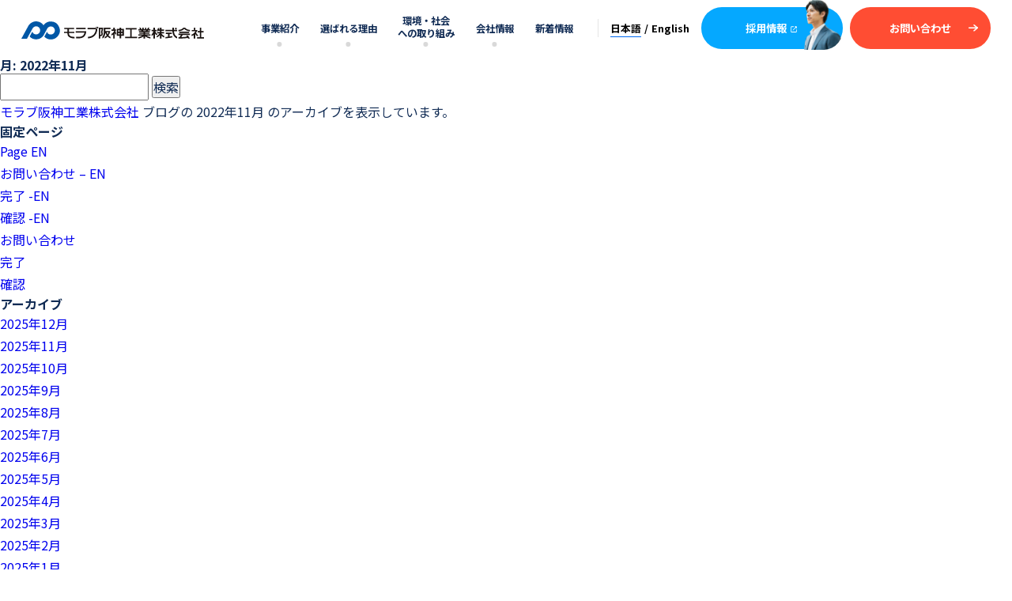

--- FILE ---
content_type: text/html; charset=UTF-8
request_url: https://morabu.com/information/date/2022/11/
body_size: 17702
content:
<!DOCTYPE html>
<html lang="ja"
	prefix="og: https://ogp.me/ns#"  prefix="og: http://ogp.me/ns#">

<head>
  <!-- Google Tag Manager -->
  <script>(function(w,d,s,l,i){w[l]=w[l]||[];w[l].push({'gtm.start':
  new Date().getTime(),event:'gtm.js'});var f=d.getElementsByTagName(s)[0],
  j=d.createElement(s),dl=l!='dataLayer'?'&l='+l:'';j.async=true;j.src=
  'https://www.googletagmanager.com/gtm.js?id='+i+dl;f.parentNode.insertBefore(j,f);
  })(window,document,'script','dataLayer','GTM-KDRL4MJ');</script>
  <!-- End Google Tag Manager -->
	<meta charset="UTF-8">
	<meta name="viewport" content="width=device-width">
	<meta http-equiv="X-UA-Compatible" content="ie=edge">
	<meta name="format-detection" content="telephone=no">
		<meta name="keywords" content="モラブ,モラブ阪神工業,お問合せ,人材派遣,システム受託,人材紹介,教育システム,研修プログラム">
	<meta property="og:image" content="https://morabu.com/wp/wp-content/themes/morabu/assets/img/ogp.jpg">
	<title>11月, 2022 | モラブ阪神工業株式会社</title>

		<!-- All in One SEO 4.1.5.3 -->
		<meta name="robots" content="noindex, max-snippet:-1, max-image-preview:large, max-video-preview:-1" />
		<link rel="canonical" href="https://morabu.com/information/date/2022/11/" />
		<script type="application/ld+json" class="aioseo-schema">
			{"@context":"https:\/\/schema.org","@graph":[{"@type":"WebSite","@id":"https:\/\/morabu.com\/#website","url":"https:\/\/morabu.com\/","name":"\u30e2\u30e9\u30d6\u962a\u795e\u5de5\u696d\u682a\u5f0f\u4f1a\u793e","inLanguage":"ja","publisher":{"@id":"https:\/\/morabu.com\/#organization"}},{"@type":"Organization","@id":"https:\/\/morabu.com\/#organization","name":"\u30e2\u30e9\u30d6\u962a\u795e\u5de5\u696d\u682a\u5f0f\u4f1a\u793e","url":"https:\/\/morabu.com\/"},{"@type":"BreadcrumbList","@id":"https:\/\/morabu.com\/information\/date\/2022\/11\/#breadcrumblist","itemListElement":[{"@type":"ListItem","@id":"https:\/\/morabu.com\/#listItem","position":1,"item":{"@type":"WebPage","@id":"https:\/\/morabu.com\/","name":"\u30db\u30fc\u30e0","description":"\u95a2\u897f\uff08\u5927\u962a\u30fb\u795e\u6238\u30fb\u4eac\u90fd)\u306b\u3042\u308b\u5f0a\u793e\u306f\u30b7\u30b9\u30c6\u30e0\u958b\u767a\u30fb\u6a5f\u68b0\u8a2d\u8a08\u30fb\u30b7\u30b9\u30c6\u30e0\u30a8\u30f3\u30b8\u30cb\u30a2\u306a\u3069\u306e\u6d3e\u9063\u696d\u52d9\u30fb\u4eba\u6750\u7d39\u4ecb\u30fb\u53d7\u8a17\u3092\u884c\u3063\u3066\u3044\u307e\u3059\u3002\u4e0a\u5834\u4f01\u696d\u3084\u6210\u9577\u4f01\u696d\u306e\u6280\u8853\u73fe\u5834\u3067\u65e5\u672c\u4eba\u3060\u3051\u3067\u306a\u304f\u5916\u56fd\u4eba\u3082\u542b\u3081\u3001\u697d\u3057\u304f\u4ed5\u4e8b\u3092\u3057\u3066\u3044\u305f\u3060\u3044\u3066\u3044\u307e\u3059\u3002\u5145\u5b9f\u3057\u305f\u8cc7\u683c\u652f\u63f4\u3084\u7814\u4fee\u3082\u3042\u308a\u3001\u30ec\u30d9\u30eb\u30a2\u30c3\u30d7\u3084\u30ad\u30e3\u30ea\u30a2\u30d7\u30e9\u30f3\u306e\u30b5\u30dd\u30fc\u30c8\u3092\u53d7\u3051\u308b\u3053\u3068\u304c\u3067\u304d\u307e\u3059\u3002","url":"https:\/\/morabu.com\/"},"nextItem":"https:\/\/morabu.com\/information\/date\/2022\/#listItem"},{"@type":"ListItem","@id":"https:\/\/morabu.com\/information\/date\/2022\/#listItem","position":2,"item":{"@type":"WebPage","@id":"https:\/\/morabu.com\/information\/date\/2022\/","name":"2022","url":"https:\/\/morabu.com\/information\/date\/2022\/"},"nextItem":"https:\/\/morabu.com\/information\/date\/2022\/11\/#listItem","previousItem":"https:\/\/morabu.com\/#listItem"},{"@type":"ListItem","@id":"https:\/\/morabu.com\/information\/date\/2022\/11\/#listItem","position":3,"item":{"@type":"WebPage","@id":"https:\/\/morabu.com\/information\/date\/2022\/11\/","name":"11\u6708, 2022","url":"https:\/\/morabu.com\/information\/date\/2022\/11\/"},"previousItem":"https:\/\/morabu.com\/information\/date\/2022\/#listItem"}]},{"@type":"CollectionPage","@id":"https:\/\/morabu.com\/information\/date\/2022\/11\/#collectionpage","url":"https:\/\/morabu.com\/information\/date\/2022\/11\/","name":"11\u6708, 2022 | \u30e2\u30e9\u30d6\u962a\u795e\u5de5\u696d\u682a\u5f0f\u4f1a\u793e","inLanguage":"ja","isPartOf":{"@id":"https:\/\/morabu.com\/#website"},"breadcrumb":{"@id":"https:\/\/morabu.com\/information\/date\/2022\/11\/#breadcrumblist"}}]}
		</script>
		<!-- All in One SEO -->

<link rel='dns-prefetch' href='//s.w.org' />
		<script type="text/javascript">
			window._wpemojiSettings = {"baseUrl":"https:\/\/s.w.org\/images\/core\/emoji\/13.0.1\/72x72\/","ext":".png","svgUrl":"https:\/\/s.w.org\/images\/core\/emoji\/13.0.1\/svg\/","svgExt":".svg","source":{"concatemoji":"https:\/\/morabu.com\/wp\/wp-includes\/js\/wp-emoji-release.min.js?ver=5.7.14"}};
			!function(e,a,t){var n,r,o,i=a.createElement("canvas"),p=i.getContext&&i.getContext("2d");function s(e,t){var a=String.fromCharCode;p.clearRect(0,0,i.width,i.height),p.fillText(a.apply(this,e),0,0);e=i.toDataURL();return p.clearRect(0,0,i.width,i.height),p.fillText(a.apply(this,t),0,0),e===i.toDataURL()}function c(e){var t=a.createElement("script");t.src=e,t.defer=t.type="text/javascript",a.getElementsByTagName("head")[0].appendChild(t)}for(o=Array("flag","emoji"),t.supports={everything:!0,everythingExceptFlag:!0},r=0;r<o.length;r++)t.supports[o[r]]=function(e){if(!p||!p.fillText)return!1;switch(p.textBaseline="top",p.font="600 32px Arial",e){case"flag":return s([127987,65039,8205,9895,65039],[127987,65039,8203,9895,65039])?!1:!s([55356,56826,55356,56819],[55356,56826,8203,55356,56819])&&!s([55356,57332,56128,56423,56128,56418,56128,56421,56128,56430,56128,56423,56128,56447],[55356,57332,8203,56128,56423,8203,56128,56418,8203,56128,56421,8203,56128,56430,8203,56128,56423,8203,56128,56447]);case"emoji":return!s([55357,56424,8205,55356,57212],[55357,56424,8203,55356,57212])}return!1}(o[r]),t.supports.everything=t.supports.everything&&t.supports[o[r]],"flag"!==o[r]&&(t.supports.everythingExceptFlag=t.supports.everythingExceptFlag&&t.supports[o[r]]);t.supports.everythingExceptFlag=t.supports.everythingExceptFlag&&!t.supports.flag,t.DOMReady=!1,t.readyCallback=function(){t.DOMReady=!0},t.supports.everything||(n=function(){t.readyCallback()},a.addEventListener?(a.addEventListener("DOMContentLoaded",n,!1),e.addEventListener("load",n,!1)):(e.attachEvent("onload",n),a.attachEvent("onreadystatechange",function(){"complete"===a.readyState&&t.readyCallback()})),(n=t.source||{}).concatemoji?c(n.concatemoji):n.wpemoji&&n.twemoji&&(c(n.twemoji),c(n.wpemoji)))}(window,document,window._wpemojiSettings);
		</script>
		<style type="text/css">
img.wp-smiley,
img.emoji {
	display: inline !important;
	border: none !important;
	box-shadow: none !important;
	height: 1em !important;
	width: 1em !important;
	margin: 0 .07em !important;
	vertical-align: -0.1em !important;
	background: none !important;
	padding: 0 !important;
}
</style>
	<link rel='stylesheet' id='wp-block-library-css'  href='https://morabu.com/wp/wp-includes/css/dist/block-library/style.min.css?ver=5.7.14' type='text/css' media='all' />
<link rel='stylesheet' id='wp-pagenavi-css'  href='https://morabu.com/wp/wp-content/plugins/wp-pagenavi/pagenavi-css.css?ver=2.70' type='text/css' media='all' />
<link rel='stylesheet' id='morabu-style-css'  href='https://morabu.com/wp/wp-content/themes/morabu/assets/css/style.css?ver=2.0.1' type='text/css' media='all' />
<link rel='stylesheet' id='addtoany-css'  href='https://morabu.com/wp/wp-content/plugins/add-to-any/addtoany.min.css?ver=1.15' type='text/css' media='all' />
<script type='text/javascript' src='https://morabu.com/wp/wp-includes/js/jquery/jquery.min.js?ver=3.5.1' id='jquery-core-js'></script>
<script type='text/javascript' src='https://morabu.com/wp/wp-includes/js/jquery/jquery-migrate.min.js?ver=3.3.2' id='jquery-migrate-js'></script>
<script type='text/javascript' src='https://morabu.com/wp/wp-content/plugins/add-to-any/addtoany.min.js?ver=1.1' id='addtoany-js'></script>
<link rel="https://api.w.org/" href="https://morabu.com/wp-json/" /><link rel="EditURI" type="application/rsd+xml" title="RSD" href="https://morabu.com/wp/xmlrpc.php?rsd" />
<link rel="wlwmanifest" type="application/wlwmanifest+xml" href="https://morabu.com/wp/wp-includes/wlwmanifest.xml" /> 
<meta name="generator" content="WordPress 5.7.14" />

<script data-cfasync="false">
window.a2a_config=window.a2a_config||{};a2a_config.callbacks=[];a2a_config.overlays=[];a2a_config.templates={};a2a_localize = {
	Share: "共有",
	Save: "ブックマーク",
	Subscribe: "購読",
	Email: "メール",
	Bookmark: "ブックマーク",
	ShowAll: "すべて表示する",
	ShowLess: "小さく表示する",
	FindServices: "サービスを探す",
	FindAnyServiceToAddTo: "追加するサービスを今すぐ探す",
	PoweredBy: "Powered by",
	ShareViaEmail: "メールでシェアする",
	SubscribeViaEmail: "メールで購読する",
	BookmarkInYourBrowser: "ブラウザにブックマーク",
	BookmarkInstructions: "このページをブックマークするには、 Ctrl+D または \u2318+D を押下。",
	AddToYourFavorites: "お気に入りに追加",
	SendFromWebOrProgram: "任意のメールアドレスまたはメールプログラムから送信",
	EmailProgram: "メールプログラム",
	More: "詳細&#8230;",
	ThanksForSharing: "共有ありがとうございます !",
	ThanksForFollowing: "フォローありがとうございます !"
};

(function(d,s,a,b){a=d.createElement(s);b=d.getElementsByTagName(s)[0];a.async=1;a.src="https://static.addtoany.com/menu/page.js";b.parentNode.insertBefore(a,b);})(document,"script");
</script>
</head>
<body class="archive date">
	<!-- Google Tag Manager (noscript) -->
	<noscript><iframe src="https://www.googletagmanager.com/ns.html?id=GTM-KDRL4MJ"
	height="0" width="0" style="display:none;visibility:hidden"></iframe></noscript>
	<!-- End Google Tag Manager (noscript) -->
	<div id="pagetop" class="l-page ">
		<div id="js-header"></div>
		<main class="l-page__content l-content">

	<main id="primary" class="site-main">

		
			<header class="page-header">
				<h1 class="page-title">月: <span>2022年11月</span></h1>			</header><!-- .page-header -->

			
	</main><!-- #main -->

	<div id="sidebar" role="complementary">
		<ul>
						<li>
				<form role="search" method="get" id="searchform" class="searchform" action="https://morabu.com/">
				<div>
					<label class="screen-reader-text" for="s">検索:</label>
					<input type="text" value="" name="s" id="s" />
					<input type="submit" id="searchsubmit" value="検索" />
				</div>
			</form>			</li>

			<!-- Author information is disabled per default. Uncomment and fill in your details if you want to use it.
			<li><h2>投稿者</h2>
			<p>A little something about you, the author. Nothing lengthy, just an overview.</p>
			</li>
			-->

							<li>

									<p>
				<a href="https://morabu.com/">モラブ阪神工業株式会社</a> ブログの 2022年11月 のアーカイブを表示しています。				</p>

			
			</li>
					</ul>
		<ul role="navigation">
				<li class="pagenav"><h2>固定ページ</h2><ul><li class="page_item page-item-3779 page_item_has_children"><a href="https://morabu.com/en/">Page EN</a>
<ul class='children'>
	<li class="page_item page-item-3783 page_item_has_children"><a href="https://morabu.com/en/contact/">お問い合わせ &#8211; EN</a>
	<ul class='children'>
		<li class="page_item page-item-3792"><a href="https://morabu.com/en/contact/complete/">完了 -EN</a></li>
		<li class="page_item page-item-3788"><a href="https://morabu.com/en/contact/confirm/">確認 -EN</a></li>
	</ul>
</li>
</ul>
</li>
<li class="page_item page-item-135 page_item_has_children"><a href="https://morabu.com/contact/">お問い合わせ</a>
<ul class='children'>
	<li class="page_item page-item-3415"><a href="https://morabu.com/contact/complete/">完了</a></li>
	<li class="page_item page-item-3417"><a href="https://morabu.com/contact/confirm/">確認</a></li>
</ul>
</li>
</ul></li>
			<li><h2>アーカイブ</h2>
				<ul>
					<li><a href='https://morabu.com/information/date/2025/12/'>2025年12月</a></li>
	<li><a href='https://morabu.com/information/date/2025/11/'>2025年11月</a></li>
	<li><a href='https://morabu.com/information/date/2025/10/'>2025年10月</a></li>
	<li><a href='https://morabu.com/information/date/2025/09/'>2025年9月</a></li>
	<li><a href='https://morabu.com/information/date/2025/08/'>2025年8月</a></li>
	<li><a href='https://morabu.com/information/date/2025/07/'>2025年7月</a></li>
	<li><a href='https://morabu.com/information/date/2025/06/'>2025年6月</a></li>
	<li><a href='https://morabu.com/information/date/2025/05/'>2025年5月</a></li>
	<li><a href='https://morabu.com/information/date/2025/04/'>2025年4月</a></li>
	<li><a href='https://morabu.com/information/date/2025/03/'>2025年3月</a></li>
	<li><a href='https://morabu.com/information/date/2025/02/'>2025年2月</a></li>
	<li><a href='https://morabu.com/information/date/2025/01/'>2025年1月</a></li>
	<li><a href='https://morabu.com/information/date/2024/12/'>2024年12月</a></li>
	<li><a href='https://morabu.com/information/date/2024/11/'>2024年11月</a></li>
	<li><a href='https://morabu.com/information/date/2024/10/'>2024年10月</a></li>
	<li><a href='https://morabu.com/information/date/2024/09/'>2024年9月</a></li>
	<li><a href='https://morabu.com/information/date/2024/08/'>2024年8月</a></li>
	<li><a href='https://morabu.com/information/date/2024/07/'>2024年7月</a></li>
	<li><a href='https://morabu.com/information/date/2024/04/'>2024年4月</a></li>
	<li><a href='https://morabu.com/information/date/2023/11/'>2023年11月</a></li>
	<li><a href='https://morabu.com/information/date/2023/05/'>2023年5月</a></li>
	<li><a href='https://morabu.com/information/date/2023/04/'>2023年4月</a></li>
	<li><a href='https://morabu.com/information/date/2023/01/'>2023年1月</a></li>
	<li><a href='https://morabu.com/information/date/2022/11/' aria-current="page">2022年11月</a></li>
	<li><a href='https://morabu.com/information/date/2022/10/'>2022年10月</a></li>
	<li><a href='https://morabu.com/information/date/2022/09/'>2022年9月</a></li>
	<li><a href='https://morabu.com/information/date/2022/07/'>2022年7月</a></li>
	<li><a href='https://morabu.com/information/date/2022/04/'>2022年4月</a></li>
	<li><a href='https://morabu.com/information/date/2022/03/'>2022年3月</a></li>
	<li><a href='https://morabu.com/information/date/2022/01/'>2022年1月</a></li>
	<li><a href='https://morabu.com/information/date/2021/12/'>2021年12月</a></li>
	<li><a href='https://morabu.com/information/date/2021/11/'>2021年11月</a></li>
	<li><a href='https://morabu.com/information/date/2021/10/'>2021年10月</a></li>
	<li><a href='https://morabu.com/information/date/2021/07/'>2021年7月</a></li>
	<li><a href='https://morabu.com/information/date/2021/04/'>2021年4月</a></li>
	<li><a href='https://morabu.com/information/date/2021/01/'>2021年1月</a></li>
	<li><a href='https://morabu.com/information/date/2020/12/'>2020年12月</a></li>
	<li><a href='https://morabu.com/information/date/2020/11/'>2020年11月</a></li>
	<li><a href='https://morabu.com/information/date/2020/07/'>2020年7月</a></li>
	<li><a href='https://morabu.com/information/date/2020/04/'>2020年4月</a></li>
	<li><a href='https://morabu.com/information/date/2020/01/'>2020年1月</a></li>
	<li><a href='https://morabu.com/information/date/2018/12/'>2018年12月</a></li>
	<li><a href='https://morabu.com/information/date/2018/08/'>2018年8月</a></li>
	<li><a href='https://morabu.com/information/date/2018/07/'>2018年7月</a></li>
	<li><a href='https://morabu.com/information/date/2018/06/'>2018年6月</a></li>
	<li><a href='https://morabu.com/information/date/2018/04/'>2018年4月</a></li>
	<li><a href='https://morabu.com/information/date/2018/03/'>2018年3月</a></li>
	<li><a href='https://morabu.com/information/date/2018/02/'>2018年2月</a></li>
	<li><a href='https://morabu.com/information/date/2018/01/'>2018年1月</a></li>
	<li><a href='https://morabu.com/information/date/2017/12/'>2017年12月</a></li>
	<li><a href='https://morabu.com/information/date/2017/08/'>2017年8月</a></li>
	<li><a href='https://morabu.com/information/date/2017/07/'>2017年7月</a></li>
	<li><a href='https://morabu.com/information/date/2017/06/'>2017年6月</a></li>
	<li><a href='https://morabu.com/information/date/2017/02/'>2017年2月</a></li>
				</ul>
			</li>

				<li class="categories"><h2>カテゴリー</h2><ul>	<li class="cat-item cat-item-1"><a href="https://morabu.com/information/category/news/">お知らせ</a> (65)
</li>
	<li class="cat-item cat-item-179"><a href="https://morabu.com/information/category/others/">その他</a> (12)
</li>
	<li class="cat-item cat-item-180"><a href="https://morabu.com/information/category/recruit/">採用情報</a> (49)
</li>
</ul></li>		</ul>
		<ul>
				
					</ul>
	</div>

	</main>

	<div id="js-footer"></div>

</div>
<script>
    var ASSETS_URL = 'https://morabu.com/wp/wp-content/themes/morabu/assets';
</script>
<script type='text/javascript' src='https://morabu.com/wp/wp-content/themes/morabu/assets/js/vendor/jquery-3.6.0.min.js?ver=2.0.1' id='morabu-jquery-js'></script>
<script type='text/javascript' src='https://morabu.com/wp/wp-content/themes/morabu/assets/js/bundle.js?ver=2.0.1' id='morabu-bundle-js'></script>
<script type='text/javascript' src='https://morabu.com/wp/wp-includes/js/wp-embed.min.js?ver=5.7.14' id='wp-embed-js'></script>
</body>

</html>


--- FILE ---
content_type: text/html
request_url: https://morabu.com/wp/wp-content/themes/morabu/assets/include/header.html
body_size: 8772
content:
<header class="l-page__header l-header">
	<div class="l-header__inner">
		<div class="l-header__logo"><a href="/"><img src="/common/img/logo.svg" alt="モラブ阪神工業株式会社"></a></div>
		<div class="l-header__nav l-nav js-gnav-wrapper" role="navigation" aria-expanded="false">
			<button class="l-nav__btn js-gnav-toggle">
				<svg viewBox="0 0 50 33">
					<title>MENU</title>
					<rect class="l-nav__line is-line-1" width="50" height="3" />
					<rect class="l-nav__line is-line-2" y="15" width="50" height="3" />
					<rect class="l-nav__line is-line-3" y="15" width="50" height="3" />
					<rect class="l-nav__line is-line-4" y="30" width="50" height="3" />
				</svg>
			</button>
			<div class="l-header__nav l-nav js-gnav-wrapper" role="navigation" aria-expanded="false">
				<button class="l-nav__btn js-gnav-toggle">
					<svg viewBox="0 0 50 33">
						<title>MENU</title>
						<rect class="l-nav__line is-line-1" width="50" height="3" />
						<rect class="l-nav__line is-line-2" y="15" width="50" height="3" />
						<rect class="l-nav__line is-line-3" y="15" width="50" height="3" />
						<rect class="l-nav__line is-line-4" y="30" width="50" height="3" />
					</svg>
				</button>
				<nav class="l-nav__body js-gnav-target" aria-hidden="true">
					<div class="l-nav__wbtn">
						<a href="https://recruit.morabu.com/" target="_blank" class="c-btn c-btn--recruit">採用情報<i
								class="c-icon c-icon--blankw"></i></a>
						<a href="/contact/" class="c-btn c-btn--b">お問い合わせ<i class="c-icon c-icon--arrw"></i></a>
					</div>
					<div class="l-nav__block">
						<ul class="l-nav__list">
							<li class="l-nav__item js-haschild">
								<span class="l-nav__link is-c">事業紹介<i class="c-icon c-icon--toggle u-hidden-gtTAB"></i></span>
								<dl class="l-nav__child c-container-w2 js-child">
									<dt class="l-nav__cttl">事業紹介</dt>
									<dd class="l-nav__cbody">
										<ul class="l-nav__crow">
											<li class="l-nav__citem">
												<a href="/dispatch/">
													<div class="l-nav__cthumb">
														<img src="/common/img/nav/b_1.jpg" alt="人材派遣">
														<i class="c-icon c-icon--arrleaf2"></i>
													</div>
													<p class="l-nav__clabel">人材派遣</p>
												</a>
											</li>
											<li class="l-nav__citem">
												<a href="/develop/">
													<div class="l-nav__cthumb">
														<img src="/common/img/nav/b_2.jpg" alt="システム受託開発">
														<i class="c-icon c-icon--arrleaf2"></i>
													</div>
													<p class="l-nav__clabel">システム受託開発</p>
												</a>
											</li>
											<li class="l-nav__citem">
												<a href="/introduction/">
													<div class="l-nav__cthumb">
														<img src="/common/img/nav/b_3.jpg" alt="人材紹介">
														<i class="c-icon c-icon--arrleaf2"></i>
													</div>
													<p class="l-nav__clabel">人材紹介</p>
												</a>
											</li>
										</ul>
									</dd>
								</dl>
							</li>
							<li class="l-nav__item js-haschild">
								<span class="l-nav__link is-c">選ばれる理由<i class="c-icon c-icon--toggle u-hidden-gtTAB"></i></span>
								<dl class="l-nav__child c-container-w2 js-child">
									<dt class="l-nav__cttl">選ばれる理由</dt>
									<dd class="l-nav__cbody">
										<ul class="l-nav__crow">
											<li class="l-nav__citem">
												<a href="/solution/">
													<div class="l-nav__cthumb">
														<img src="/common/img/nav/r_1.png" alt="課題解決力と信頼感の高さ">
														<i class="c-icon c-icon--arrleaf2"></i>
													</div>
													<p class="l-nav__clabel">課題解決力と信頼感の高さ</p>
												</a>
											</li>
											<li class="l-nav__citem">
												<a href="/training/">
													<div class="l-nav__cthumb">
														<img src="/common/img/nav/r_2.png" alt="教育プログラムとサポート体制">
														<i class="c-icon c-icon--arrleaf2"></i>
													</div>
													<p class="l-nav__clabel">教育プログラムとサポート体制</p>
												</a>
											</li>
											<li class="l-nav__citem">
												<a href="/connection/">
													<div class="l-nav__cthumb">
														<img src="/common/img/nav/r_3.png" alt="社員同士のつながり">
														<i class="c-icon c-icon--arrleaf2"></i>
													</div>
													<p class="l-nav__clabel">社員同士のつながり</p>
												</a>
											</li>
										</ul>
									</dd>
								</dl>
							</li>
							<li class="l-nav__item js-haschild">
								<span class="l-nav__link is-row2 is-c">環境・社会<br class="u-hidden-ltSP">への取り組み<i
										class="c-icon c-icon--toggle u-hidden-gtTAB"></i></span>
								<dl class="l-nav__child c-container-w2 js-child">
									<dt class="l-nav__cttl">環境・社会への取り組み</dt>
									<dd class="l-nav__cbody">
										<ul class="l-nav__crow">
											<li class="l-nav__citem">
												<a href="/support/foreigner/">
													<div class="l-nav__cthumb">
														<img src="/common/img/nav/c_1.jpg" alt="外国人技術者への取り組み">
														<i class="c-icon c-icon--arrleaf2"></i>
													</div>
													<p class="l-nav__clabel">外国人技術者への取り組み</p>
												</a>
											</li>
											<li class="l-nav__citem">
												<a href="/support/handicapped/">
													<div class="l-nav__cthumb">
														<img src="/common/img/nav/c_2.jpg" alt="多様性実現への取り組み">
														<i class="c-icon c-icon--arrleaf2"></i>
													</div>
													<p class="l-nav__clabel">多様性実現への取り組み</p>
												</a>
											</li>
											<li class="l-nav__citem">
												<a href="/support/environment/">
													<div class="l-nav__cthumb">
														<img src="/common/img/nav/c_3.jpg" alt="森林環境の取り組み">
														<i class="c-icon c-icon--arrleaf2"></i>
													</div>
													<p class="l-nav__clabel">環境・地域への取り組み</p>
												</a>
											</li>
										</ul>
									</dd>
								</dl>
							</li>
							<li class="l-nav__item js-haschild">
								<a href="/company/" class="l-nav__link is-c">会社情報<i
										class="c-icon c-icon--toggle u-hidden-gtTAB"></i></a>
								<dl class="l-nav__child c-container-w2 js-child">
									<dt class="l-nav__cttl">会社情報</dt>
									<dd class="l-nav__cbody">
										<p class="l-nav__crlabel"><a href="/company/">会社情報トップ<i
													class="c-icon c-icon--arrw2 u-hidden-ltSP"></i></a></p>
										<ul class="l-nav__crow">
											<li class="l-nav__citem l-nav__citem--com u-hidden-gtTAB">
												<a href="/company/">
													<p class="l-nav__clabel">会社情報トップ<i class="c-icon c-icon--arrw2 u-hidden-ltSP"></i></p>
												</a>
											</li>
											<li class="l-nav__citem l-nav__citem--com">
												<a href="/company/outline/">
													<p class="l-nav__clabel">会社概要<i class="c-icon c-icon--arrw2 u-hidden-ltSP"></i></p>
												</a>
											</li>
											<li class="l-nav__citem l-nav__citem--com">
												<a href="/company/message/">
													<p class="l-nav__clabel">代表挨拶・経営理念<i class="c-icon c-icon--arrw2 u-hidden-ltSP"></i></p>
												</a>
											</li>
											<li class="l-nav__citem l-nav__citem--com">
												<a href="/company/history/">
													<p class="l-nav__clabel">沿革<i class="c-icon c-icon--arrw2 u-hidden-ltSP"></i></p>
												</a>
											</li>
											<li class="l-nav__citem l-nav__citem--com">
												<a href="/company/access/">
													<p class="l-nav__clabel">事業所案内<i class="c-icon c-icon--arrw2 u-hidden-ltSP"></i></p>
												</a>
											</li>
										</ul>
									</dd>
								</dl>
							</li>
							<li class="l-nav__item"><a href="/information/" class="l-nav__link">新着情報</a></li>
						</ul>
						<!-- lang-switching bttn -->
						<ul class="l-header-accessory-lang u-hidden-ltSP">
							<li class="is-current">日本語</li>
							<li><a href="/en/">English</a></li>
						</ul>
						<!-- /lang-switching bttn -->
						<div class="l-header-lang-sp u-hidden-gtPC">
							<a href="/en/"><b>英語</b>(English) </a>
						</div>
					</div>
					<div class="l-nav__wclose u-hidden-gtTAB">
						<button class="l-nav__close js-gnav-toggle"><i class="c-icon c-icon--batu"></i>閉じる</button>
					</div>
				</nav>
			</div>
		</div>
	</div>
</header>


--- FILE ---
content_type: text/html
request_url: https://morabu.com/wp/wp-content/themes/morabu/assets/include/footer.html
body_size: 6258
content:

    <footer id="footer" class="l-page__footer l-footer u-TB-pad u-SP-pad">
      <div class="l-footer__inner c-container-w">
        <div class="l-footer__logo"><a href="/"><img src="/common/img/logo.svg" alt="モラブ阪神工業株式会社"></a></div>
        <div class="l-footer__row">
          <div class="l-footer__wlink">
            <dl class="l-footer__link-item js-sp-slide-unit">
              <dt class="l-footer__link-ttl js-sp-slide-switch">事業紹介<i class="c-icon c-icon--toggle u-hidden-gtTAB"></i></dt>
              <dd class="js-sp-slide-target u-hidden-ltSP">
                <ul class="l-footer__link-list">
                  <li><a href="/dispatch/"><i class="c-icon c-icon--arrsb u-hidden-ltSP"></i>人材派遣</a></li>
                  <li><a href="/develop/"><i class="c-icon c-icon--arrsb u-hidden-ltSP"></i>システム受託開発</a></li>
                  <li><a href="/introduction/"><i class="c-icon c-icon--arrsb u-hidden-ltSP"></i>人材紹介</a></li>
                </ul>
              </dd>
            </dl>
            <dl class="l-footer__link-item js-sp-slide-unit">
              <dt class="l-footer__link-ttl js-sp-slide-switch">選ばれる理由<i class="c-icon c-icon--toggle u-hidden-gtTAB"></i></dt>
              <dd class="js-sp-slide-target u-hidden-ltSP">
                <ul class="l-footer__link-list">
                  <li><a href="/solution/"><i class="c-icon c-icon--arrsb u-hidden-ltSP"></i>課題解決力と信頼感の高さ</a></li>
                  <li><a href="/training/"><i class="c-icon c-icon--arrsb u-hidden-ltSP"></i>教育プログラムとサポート体制</a></li>
                  <li><a href="/connection/"><i class="c-icon c-icon--arrsb u-hidden-ltSP"></i>社員同士のつながり</a></li>
                </ul>
              </dd>
            </dl>
            <dl class="l-footer__link-item js-sp-slide-unit">
              <dt class="l-footer__link-ttl js-sp-slide-switch">環境・社会への取り組み<i class="c-icon c-icon--toggle u-hidden-gtTAB"></i></dt>
              <dd class="js-sp-slide-target u-hidden-ltSP">
                <ul class="l-footer__link-list">
                  <li><a href="/support/foreigner/"><i class="c-icon c-icon--arrsb u-hidden-ltSP"></i>外国人技術者への取り組み</a></li>
                  <li><a href="/support/handicapped/"><i class="c-icon c-icon--arrsb u-hidden-ltSP"></i>多様性実現への取り組み</a></li>
                  <li><a href="/support/environment/"><i class="c-icon c-icon--arrsb u-hidden-ltSP"></i>環境・地域への取り組み</a></li>
                </ul>
              </dd>
            </dl>
            <dl class="l-footer__link-item js-sp-slide-unit">
              <dt class="l-footer__link-ttl js-sp-slide-switch"><a href="/company/"><i class="c-icon c-icon--toggle u-hidden-gtTAB"></i>会社情報</a></dt>
              <dd class="js-sp-slide-target u-hidden-ltSP">
                <ul class="l-footer__link-list">
                  <li class="u-hidden-gtTAB"><a href="/company/"><i class="c-icon c-icon--arrsb u-hidden-ltSP"></i>会社情報トップ</a></li>
                  <li><a href="/company/outline/"><i class="c-icon c-icon--arrsb u-hidden-ltSP"></i>会社概要</p></a></li>
                  <li><a href="/company/message/"><i class="c-icon c-icon--arrsb u-hidden-ltSP"></i>代表挨拶・経営理念</a></li>
                  <li><a href="/company/history/"><i class="c-icon c-icon--arrsb u-hidden-ltSP"></i>沿革</a></li>
                  <li><a href="/company/access/"><i class="c-icon c-icon--arrsb u-hidden-ltSP"></i>事業所案内</a></li>
                </ul>
              </dd>
            </dl>
            <div class="l-footer__link-item">
              <p class="l-footer__link-ttl"><a href="/information/">新着情報</a></p>
            </div>
          </div>
          <div class="l-footer__box">
            <a href="https://recruit.morabu.com/" target="_blank" class="c-btn c-btn--recruit">採用情報<i class="c-icon c-icon--blankw"></i></a>
            <a href="/contact/" class="c-btn c-btn--b">お問い合わせ<i class="c-icon c-icon--arrw"></i></a>
            <ul class="l-footer__sns">
              <li><a href="https://twitter.com/morabu_hanshin" target="_blank"><img src="/common/img/icon/sns_tw.svg" alt="Twitterロゴ"></a></li>
              <li><a href="https://www.facebook.com/%E3%83%A2%E3%83%A9%E3%83%96%E9%98%AA%E7%A5%9E%E5%B7%A5%E6%A5%AD%E6%A0%AA%E5%BC%8F%E4%BC%9A%E7%A4%BE-162335553847807/" target="_blank"><img src="/common/img/icon/sns_fb.svg" alt="Facebook"></a></li>
              <li><a href="https://www.youtube.com/channel/UCP2yPXEIjTiyp6if8SQzMjA/featured" target="_blank"><img src="/common/img/icon/sns_yt.svg" alt="YouTube"></a></li>
            </ul>
            <div class="l-footer__pmark u-hidden-ltSP">
              <a href="https://www.jipdec.or.jp/" target="_blank"><img src="/common/img/pmark.png" alt="プライバシーマーク"></a>
            </div>
          </div>
        </div>
        <div class="l-footer__row2">
          <div class="l-footer__wolink">
            <div class="l-footer__olink">
              <a href="/privacy.php">プライバシーポリシー</a>
              <a href="/security.php">個人情報の取り扱い</a>
              <a href="/informationprovision/">派遣法に基づく情報提供</a>
              <a href="/pdf/labor_policy.pdf" target="_blank">労働施策総合推進法に基づく情報提供</a>
            </div>
            <div class="l-footer__olink">
              <a href="/pdf/woman_activity.pdf" target="_blank">女性活躍推進法に基づく行動計画</a>
              <a href="/pdf/future_generation.pdf" target="_blank">次世代育成支援対策推進法に基づく行動計画</a>
            </div>
          </div>
          <div class="l-footer__pmark u-hidden-gtTAB">
            <a href="https://www.jipdec.or.jp/" target="_blank"><img src="/common/img/pmark.png" alt="プライバシーマーク"></a>
          </div>
          <small class="l-footer__copyright">© copyright ALL reserved MORABU</small>
        </div>
      </div>
    </footer>
    <div id="js-overlay" class="c-overlay"></div>
  </div>


--- FILE ---
content_type: image/svg+xml
request_url: https://morabu.com/common/img/icon/sns_yt.svg
body_size: 9280
content:
<svg xmlns="http://www.w3.org/2000/svg" xmlns:xlink="http://www.w3.org/1999/xlink" width="41" height="29" viewBox="0 0 41 29">
  <defs>
    <pattern id="pattern" preserveAspectRatio="none" width="100%" height="100%" viewBox="0 0 254 178">
      <image width="254" height="178" xlink:href="[data-uri]"/>
    </pattern>
  </defs>
  <rect id="yt_logo_rgb_light" width="41" height="29" fill="url(#pattern)"/>
</svg>


--- FILE ---
content_type: image/svg+xml
request_url: https://morabu.com/wp/wp-content/themes/morabu/assets/img/icon/arr_w.svg
body_size: 572
content:
<svg id="レイヤー_1" data-name="レイヤー 1" xmlns="http://www.w3.org/2000/svg" viewBox="0 0 22.95 16.95"><defs><style>.cls-1,.cls-2{fill:none;stroke:#fff;stroke-linecap:round;stroke-width:2.95px;}.cls-1{stroke-linejoin:round;}</style></defs><g id="コンポーネント_3_30" data-name="コンポーネント 3 30"><g id="arrow"><path id="arrow-2" class="cls-1" d="M1.5,9.15h20L13.34,2.36" transform="translate(-0.03 -0.89)"/></g><path id="パス_4591" data-name="パス 4591" class="cls-2" d="M13.28,16.36,21.5,9.22" transform="translate(-0.03 -0.89)"/></g></svg>

--- FILE ---
content_type: image/svg+xml
request_url: https://morabu.com/common/img/logo.svg
body_size: 8309
content:
<svg xmlns="http://www.w3.org/2000/svg" width="420" height="42" viewBox="0 0 420 42">
  <g id="logo" transform="translate(-4)">
    <g id="グループ_165" data-name="グループ 165" transform="translate(4)">
      <path id="パス_2298" data-name="パス 2298" d="M130.847,146.694a20.431,20.431,0,0,0-14.617,6.111,20.692,20.692,0,0,0-2.206,2.627,20.53,20.53,0,0,0-31.6-2.879,20.847,20.847,0,0,0-3.9,5.462h0L63.018,186.766,76,186.685l12.4-22.994.037.019a9.38,9.38,0,0,1,2.023-3.05,9.256,9.256,0,0,1,13.171,0,9.473,9.473,0,0,1,0,13.3,9.233,9.233,0,0,1-6.588,2.757,9.339,9.339,0,0,1-8.813-6.37l-6.143,11.369.339.354a20.529,20.529,0,0,0,29.233,0,20.784,20.784,0,0,0,4.661-7.2l5.889-10.921.032.019a9.414,9.414,0,0,1,2.023-3.045,9.244,9.244,0,0,1,13.17,0,9.459,9.459,0,0,1,0,13.3,9.2,9.2,0,0,1-6.583,2.754,9.337,9.337,0,0,1-8.793-6.3l-6.167,11.307c.113.12.226.236.343.351a20.528,20.528,0,0,0,29.233,0,20.913,20.913,0,0,0-14.617-35.628Z" transform="translate(-63.018 -146.436)" fill="#0057a6"/>
      <g id="グループ_164" data-name="グループ 164" transform="translate(98.068 12.647)">
        <path id="パス_2299" data-name="パス 2299" d="M390.432,180.158V168.982h5.154v-3.137h-5.154v-7.83h-3.55v7.83h-5.045v3.137h5.045v11.176h-6.119v3.132h15.6v-3.132Z" transform="translate(-74.428 -155.925)" fill="#1a1311"/>
        <path id="パス_2300" data-name="パス 2300" d="M386.511,177.185l-5.424-7.348a28.565,28.565,0,0,0,3.373-6.468l-2.5.022v-.008h-2.517v-5.413h-3.546v5.413h-4.956v2.686h8.817c-1.757,3.082-4.645,6.646-9.035,8l-.016,3.249a15.852,15.852,0,0,0,5.117-2.235v8.082h3.546v-10.41l3.288,4.456Z" transform="translate(-77.172 -155.937)" fill="#1a1311"/>
        <rect id="長方形_87" data-name="長方形 87" width="22.513" height="3.137" transform="translate(265.417 11.233)" fill="#1a1311"/>
        <path id="パス_2301" data-name="パス 2301" d="M356.728,172.073h16.813v-3.135h-26.45v3.135h5.473l-2.949,4.845c-.933-.008-1.793-.024-2.544-.049l.077,3.14c4.079.111,15.376.25,21.075-1.362l1.022,1.606,4.184-.057-4.459-7-4.212.008,1.7,2.678a71.442,71.442,0,0,1-12.678,1.028Z" transform="translate(-83.617 -152.945)" fill="#1a1311"/>
        <path id="パス_2302" data-name="パス 2302" d="M373.544,166.21v-3.148c-2.746-.141-8.57-.949-11.357-5.04h-.222c0-.008,0-.011.008-.019l-1.038.008-2.318-.022a.188.188,0,0,1,.02.046h-.23c-2.79,4.089-8.615,4.9-11.361,5.043v3.146c3.033-.131,9.5-.968,13.255-5.522C364.057,165.246,370.515,166.08,373.544,166.21Z" transform="translate(-83.624 -155.932)" fill="#1a1311"/>
        <path id="パス_2303" data-name="パス 2303" d="M339.515,174.848a66.784,66.784,0,0,1-6.6,1.232v-5.9h5.21v-3.135H324.543v3.135h4.822v6.359c-2.424.28-4.576.476-5.933.582v3.148a124.015,124.015,0,0,0,16.143-2.218Z" transform="translate(-90.064 -153.461)" fill="#1a1311"/>
        <rect id="長方形_88" data-name="長方形 88" width="3.546" height="3.752" transform="translate(255.716 2.447)" fill="#1a1311"/>
        <path id="パス_2304" data-name="パス 2304" d="M350.214,182.78l-.028-3.861c-5.945-2.795-6.931-9.727-7.068-12.818h7.04v-3.135h-7.04V158h-3.55v4.964H323.432V166.1h16.119C339.717,171.587,342.088,180.007,350.214,182.78Z" transform="translate(-90.064 -155.928)" fill="#1a1311"/>
        <path id="パス_2305" data-name="パス 2305" d="M324.888,180.753l0-3.428a17.206,17.206,0,0,1-6.317-5.742v-.4h6.208v-3.137h-6.208v-2.855h6.264v-3.135h-6.264v-4.012h-3.55v4.012h-2.06a14.474,14.474,0,0,0,.84-3.213l-3.134-.1a8.935,8.935,0,0,1-2.027,4.57l.016,3.8a7.608,7.608,0,0,0,2.468-1.922h3.9v2.855h-6.374v3.137H314.3a17.25,17.25,0,0,1-6.568,6.128l0,3.434a18.863,18.863,0,0,0,7.291-5.3v7.544h3.55V176.51A18.432,18.432,0,0,0,324.888,180.753Z" transform="translate(-94.347 -155.916)" fill="#1a1311"/>
        <path id="パス_2306" data-name="パス 2306" d="M312.082,174.316l-5.764-8.275v-.065h3.716v-3.135h-3.716v-4.8h-3.546v4.8h-4.216v3.135h4.208a18.852,18.852,0,0,1-4.143,7.585l-.029,3.94a13.2,13.2,0,0,0,4.181-4.146v9.7h3.546V171.489l2,2.879Z" transform="translate(-96.848 -155.916)" fill="#1a1311"/>
        <path id="パス_2307" data-name="パス 2307" d="M285.219,164.388h7.331l-1.616,1.566h-4.12l.012-.008Zm17.3,9.181H290.159v-1.288h10.033v-2.463H290.159v-1.4H301.08v-2.463h-5.667l1.616-1.566h5.436V161.7h-4.136c1.095-2.249,1.555-3.222,1.757-3.676l-3.445.017c-.5,1.052-1.2,2.487-1.777,3.659h-1.878v-3.621H289.88V161.7H286.94v-3.79h-3.1v3.79h-2.011l.048-.025c-.549-1.117-1.244-2.55-1.773-3.643h-3.441c.254.56.759,1.615,1.761,3.668h-3.68v2.686h6l1.616,1.566h-6.229v2.463h10.481v1.4h-9.815v2.463h9.815v1.288H274.463v2.686h9.5a26.724,26.724,0,0,1-9.39,3.687l-.036,3.169c4.814-.584,9.374-3.066,12.068-4.8V183.2h3.55v-5.043c2.65,1.745,7.359,4.388,12.342,4.991l-.036-3.169a26.8,26.8,0,0,1-9.443-3.719h9.5Z" transform="translate(-103.419 -155.953)" fill="#1a1311"/>
        <path id="パス_2308" data-name="パス 2308" d="M265.808,178.967V161.779h11.034v-3.132H251.834v3.132h10.424v17.187H250.5V182.1H278.34v-3.137Z" transform="translate(-109.953 -155.752)" fill="#1a1311"/>
        <path id="パス_2309" data-name="パス 2309" d="M248.589,166.984h-3.122v-3.042h3.122Zm-3.122,6.606v-3.472h3.122v3.472Zm-6.47,0v-3.472h2.92v3.472Zm2.92-9.648v3.042H239v-3.042Zm3.551-3.132v-2.764h-3.551v2.764H235.45v12.78h-.016v3.135h.016v.017H239v-.017h2.92v6.1h3.551v-6.1h6.672V160.81Z" transform="translate(-114.063 -155.916)" fill="#1a1311"/>
        <path id="パス_2310" data-name="パス 2310" d="M236.875,170.045c-.884-1.031-1.684-1.944-2.193-2.52a25.229,25.229,0,0,0,2.02-5.261l-3.223-.027v-4.192h-3.546v4.235h-3.881v3.137h6.171a18.768,18.768,0,0,1-2.331,3.695h-.016v.024a14.231,14.231,0,0,1-3.781,3.29l-.04,3.545a16.336,16.336,0,0,0,3.821-2.373v9.453h3.55V170.82c1.1,1.269,2.435,2.83,3.469,4.119Z" transform="translate(-116.622 -155.916)" fill="#1a1311"/>
        <path id="パス_2311" data-name="パス 2311" d="M219.305,168.676h4.487a20.754,20.754,0,0,1-2.217,4.79A21.282,21.282,0,0,1,219.305,168.676Zm-2.864-7.528h11.7v-3.137h-11.7V158h-3.55v7.517c.125,3.132-.356,10.578-3.445,13.387l-.024,4.176c5.057-1.952,6.495-8.983,6.89-13.583a24.54,24.54,0,0,0,3.255,6.56,16.344,16.344,0,0,1-4.6,3.442l-.012,3.447a19.391,19.391,0,0,0,6.592-4.491,18.832,18.832,0,0,0,6.446,4.428l.137-3.385a16.008,16.008,0,0,1-4.584-3.477,25.947,25.947,0,0,0,4.132-10.428h-1.632v-.057h-9.6c0-.052,0-.093,0-.122Z" transform="translate(-121.157 -155.928)" fill="#1a1311"/>
        <path id="パス_2312" data-name="パス 2312" d="M208.648,173.818a2.8,2.8,0,0,1-2.188.656V161.152h3.211a46.044,46.044,0,0,1-1.394,6.5l-.157.505.181.5C209.2,171.129,209.323,173.013,208.648,173.818Zm4.391-15.831h-3.106v.027h-5.994v.008h-1.026v25.152h3.546v-5.562A5.63,5.63,0,0,0,211,175.86c1.426-1.68,1.551-4.3.388-7.775A43.475,43.475,0,0,0,213.039,157.987Z" transform="translate(-122.932 -155.932)" fill="#1a1311"/>
        <rect id="長方形_89" data-name="長方形 89" width="2.217" height="3.586" transform="translate(76.597 0.019)" fill="#1a1311"/>
        <rect id="長方形_90" data-name="長方形 90" width="2.221" height="3.583" transform="translate(73.62)" fill="#1a1311"/>
        <path id="パス_2313" data-name="パス 2313" d="M201.5,160.249v-2h-18.91v3.134h19c-.109,2.561-.812,7.885-4.523,12.011-3.041,3.38-7.513,5.328-13.308,5.8l.069,3.588c6.845-.514,12.185-2.871,15.9-7.014,4.524-5.056,5.323-11.355,5.424-14.387h.008v-.2c.008-.375.008-.688,0-.94Z" transform="translate(-128.476 -155.861)" fill="#1a1311"/>
        <rect id="長方形_91" data-name="長方形 91" width="21.81" height="3.135" transform="translate(28.017 2.316)" fill="#1a1311"/>
        <path id="パス_2314" data-name="パス 2314" d="M184.931,164.506v-.038h-23.8V167.6h20.44a12.439,12.439,0,0,1-2.609,5.88c-2.088,2.455-5.311,3.765-9.584,3.882h-7.048v3.58h7.1c5.372-.146,9.479-1.884,12.245-5.154,3.187-3.762,3.72-8.58,3.736-11.282Z" transform="translate(-134.329 -154.165)" fill="#1a1311"/>
        <path id="パス_2315" data-name="パス 2315" d="M164.3,179.361c-5.605-.136-9.576-1.427-11.486-3.741-.02-.027-.044-.052-.064-.081a9.108,9.108,0,0,1-1.224-5.073h12.335v-3.135H151.6v-5.992h11.81v-3.132H140.9v3.132h7.153v5.992h-7.981v3.135h7.957a17.868,17.868,0,0,0,.864,5.595,8.981,8.981,0,0,0,1.115,1.759c2.621,3.257,7.448,4.983,14.346,5.13Z" transform="translate(-140.071 -155.872)" fill="#1a1311"/>
      </g>
    </g>
  </g>
</svg>


--- FILE ---
content_type: application/x-javascript
request_url: https://morabu.com/wp/wp-content/themes/morabu/assets/js/bundle.js?ver=2.0.1
body_size: 20508
content:
const BREAK_POINTS = {
  "ltSP": 767,
  "gtTAB": 768,
  "ltTAB": 992,
  "gtPC": 992
};

function includeHTML () {
  let counter = 0;
  const maxCount = 4;
	let suffix_path = $( "#pagetop" ).hasClass( "en" ) ? '-en': '';
  $('#js-header').load(ASSETS_URL + "/include/header" + suffix_path + ".html", function () {
    counter += 1;

    if (counter >= maxCount) {
      $(window).trigger('included');
    }
  });
  $('#js-contact').load(ASSETS_URL + "/include/contact" + suffix_path + ".html", function () {
    counter += 1;

    if (counter >= maxCount) {
      $(window).trigger('included');
    }
  });
  $('#js-pagetop').load(ASSETS_URL + "/include/pagetop.html", function () {
    counter += 1;

    if (counter >= maxCount) {
      $(window).trigger('included');
    }
  });
  $('#js-footer').load(ASSETS_URL + "/include/footer" + suffix_path + ".html", function () {
    counter += 1;

    if (counter >= maxCount) {
      $(window).trigger('included');
    }
  });
}

function trigger (element, event, obj) {
  if (!obj) {
    obj = {};
  }

  if (typeof window.CustomEvent === "function") {
    element.dispatchEvent(new CustomEvent(event, {
      detail: obj
    }));
  } else {
    params = {
      bubbles: false,
      cancelable: false,
      detail: obj
    };
    var evt = document.createEvent('CustomEvent');
    evt.initCustomEvent(event, params.bubbles, params.cancelable, params.detail);
  }
}

const slideUp = function (el, duration) {
  el.style.height = el.offsetHeight + "px";
  el.offsetHeight;
  el.style.transitionProperty = "height, margin, padding";
  el.style.transitionDuration = duration + "ms";
  el.style.transitionTimingFunction = "ease";
  el.style.overflow = "hidden";
  el.style.height = 0;
  el.style.paddingTop = 0;
  el.style.paddingBottom = 0;
  el.style.marginTop = 0;
  el.style.marginBottom = 0;
  setTimeout(function () {
    el.style.display = "none";
    el.style.removeProperty("height");
    el.style.removeProperty("padding-top");
    el.style.removeProperty("padding-bottom");
    el.style.removeProperty("margin-top");
    el.style.removeProperty("margin-bottom");
    el.style.removeProperty("overflow");
    el.style.removeProperty("transition-duration");
    el.style.removeProperty("transition-property");
    el.style.removeProperty("transition-timing-function");
    el.classList.remove('is-processing');
    trigger(window, 'changeHeight');
  }, duration);
}; // slideDown


const slideDown = function (el, duration) {
  el.style.removeProperty("display");
  let display = window.getComputedStyle(el).display;

  if (display === "none") {
    display = "block";
  }

  el.style.display = display;
  let height = el.offsetHeight;
  el.style.overflow = "hidden";
  el.style.height = 0;
  el.style.paddingTop = 0;
  el.style.paddingBottom = 0;
  el.style.marginTop = 0;
  el.style.marginBottom = 0;
  el.offsetHeight;
  el.style.transitionProperty = "height, margin, padding";
  el.style.transitionDuration = duration + "ms";
  el.style.transitionTimingFunction = "ease";
  el.style.height = height + "px";
  el.style.removeProperty("padding-top");
  el.style.removeProperty("padding-bottom");
  el.style.removeProperty("margin-top");
  el.style.removeProperty("margin-bottom");
  setTimeout(function () {
    el.style.removeProperty("height");
    el.style.removeProperty("overflow");
    el.style.removeProperty("transition-duration");
    el.style.removeProperty("transition-property");
    el.style.removeProperty("transition-timing-function");
    el.classList.remove('is-processing');
    trigger(window, 'changeHeight');
  }, duration);
};

const slideToggle = function (elBtn, el) {
  if (el.classList.contains('is-processing')) {
    return;
  } else {
    el.classList.add('is-processing');
    const icon = elBtn.querySelector('.c-icon');

    if (icon) {
      icon.classList.toggle("is");
    }
  }

  if (window.getComputedStyle(el).display === "none") {
    return slideDown(el, 400);
  } else {
    return slideUp(el, 400);
  }
};

let isTouch = ('createTouch' in document);
let isAndroid = false;
let isTouchDevice = false;

if (window.navigator.userAgent.toLowerCase().indexOf("android") != -1) {
  isAndroid = true;
}

if (isAndroid) {
  isTouchDevice = true;
}

if (isTouch) {
  isTouchDevice = true;
}

const myDevice = {
  isTouch: isTouch,
  isAndroid: isAndroid,
  isTouchDevice: isTouchDevice
};

function pcAddIshover () {
  // スマホタブレットでなければロールオーバーで使用する（二回タップ対策用）クラスを追加
  if (window.innerWidth > BREAK_POINTS.ltSP) {
    const hoverItems = document.querySelectorAll('a');
    const hoverBtns = document.querySelectorAll('button');
    [].forEach.call(hoverItems, function (el) {
      el.classList.add('is-hover');
    });
    [].forEach.call(hoverBtns, function (el) {
      el.classList.add('is-hover');
    });
  }
}

function scroll2AddClass () {
  //自身の位置までウィンドウスクロールされると、クラスを追加
  const wel = document.querySelectorAll('.js-scroll-points');
  const wel2 = document.querySelectorAll('.js-scroll-points2');
  const el = document.querySelectorAll('.js-scroll-point');
  let elpos = [];
  let welpos = [];
  let welpos2 = [];
  let winH, docH;

  function setPos() {
    winH = window.innerHeight;
    docH = document.body.clientHeight;
    elpos = [];
    welpos = [];
    var scTop = window.pageYOffset || document.documentElement.scrollTop;
    [].forEach.call(el, function (el) {
      var rect = el.getBoundingClientRect();
      elpos.push([el, rect.top + scTop - winH * .7]);
    });
    [].forEach.call(wel, function (el) {
      var rect = el.getBoundingClientRect();
      welpos.push([el, rect.top + scTop - winH * .7]);
    });
    [].forEach.call(wel2, function (el) {
      var rect = el.getBoundingClientRect();
      welpos2.push([el, rect.top + scTop - winH * .7]);
    });
  }

  setTimeout(function () {
    setPos();
    trigger(window, 'scroll');
  }, 1000);
  window.addEventListener('scroll', function (e) {
    const scTop = window.pageYOffset || document.documentElement.scrollTop; //一番下までスクロールされていれば全て処理

    if (scTop + winH >= docH) {
      elpos.forEach(function (v, i) {
        v[0].classList.add('is-fire');
      });
      welpos.forEach(function (v, i) {
        var innerEl = v[0].querySelectorAll('.js-tran');
        [].forEach.call(innerEl, function (el, i) {
          setTimeout(function () {
            el.classList.add('is-fire');
          }, 400 * i);
        });
      });
      welpos2.forEach(function (v, i) {
        var innerEl = v[0].querySelectorAll('.js-tran');
        [].forEach.call(innerEl, function (el, i) {
          setTimeout(function () {
            el.classList.add('is-fire');
          }, 400 * i);
        });
      });
    } else {
      elpos.forEach(function (v, i) {
        if (scTop >= v[1]) {
          v[0].classList.add('is-fire');
        }
      });
      welpos.forEach(function (v, i) {
        if (scTop >= v[1]) {
          var innerEl = v[0].querySelectorAll('.js-tran');
          [].forEach.call(innerEl, function (el, i) {
            setTimeout(function () {
              el.classList.add('is-fire');
            }, 280 * i);
          });
        }
      });
      welpos2.forEach(function (v, i) {
        if (scTop >= v[1]) {
          var innerEl = v[0].querySelectorAll('.js-tran');
          [].forEach.call(innerEl, function (el, i) {
            setTimeout(function () {
              el.classList.add('is-fire');
            }, 360 * i);
          });
        }
      });
    }
  });

  if (!myDevice.isTouchDevice) {
    window.addEventListener('resize', setPos);
  }

  window.addEventListener('changeHeight', setPos);
}

function gnavToggle () {
  //ハンバーガーメニュークリックと画面サイズに応じて aria 属性とクラス名の切り替え
  //メニューが開いている状態 aria-expanded: true, aria-hidden: false, .is-active 追加
  //メニューが閉じている状態 aria-expanded: false, aria-hidden: true, .is-active 削除
  let elWrapper, elBtns, elTarget;

  function init() {
    elWrapper = document.querySelector('.js-gnav-wrapper');
    elBtns = document.querySelectorAll('.js-gnav-toggle');
    elTarget = document.querySelector('.js-gnav-target');

    if (window.innerWidth > BREAK_POINTS.ltSP) {
      elTarget.classList.add('is-active');
    } else {
      elTarget.classList.remove('is-active');
    }

    toggleAtributes(elTarget);
    [].forEach.call(elBtns, function (el) {
      el.addEventListener('click', clickHandle);
    });
  }

  function toggleAtributes(el) {
    if (el.classList.contains('is-active')) {
      elWrapper.setAttribute("aria-expanded", true);
      elTarget.setAttribute("aria-hidden", false);
      [].forEach.call(elBtns, function (el) {
        el.classList.add('is-active');
      });
    } else {
      elWrapper.setAttribute("aria-expanded", false);
      elTarget.setAttribute("aria-hidden", true);
      [].forEach.call(elBtns, function (el) {
        el.classList.remove('is-active');
      });
    }
  }

  function clickHandle(e) {
    e.preventDefault();
    elTarget.classList.toggle('is-active');
    slideToggle(e.currentTarget, elTarget);
    $('#js-overlay').fadeToggle();
    toggleAtributes(elTarget);
  }

  init();
  window.addEventListener('resize', init);
}

var commonjsGlobal = typeof globalThis !== 'undefined' ? globalThis : typeof window !== 'undefined' ? window : typeof global !== 'undefined' ? global : typeof self !== 'undefined' ? self : {};

function getDefaultExportFromCjs (x) {
	return x && x.__esModule && Object.prototype.hasOwnProperty.call(x, 'default') ? x['default'] : x;
}

function getDefaultExportFromNamespaceIfPresent (n) {
	return n && Object.prototype.hasOwnProperty.call(n, 'default') ? n['default'] : n;
}

function getDefaultExportFromNamespaceIfNotNamed (n) {
	return n && Object.prototype.hasOwnProperty.call(n, 'default') && Object.keys(n).length === 1 ? n['default'] : n;
}

function getAugmentedNamespace(n) {
	if (n.__esModule) return n;
	var a = Object.defineProperty({}, '__esModule', {value: true});
	Object.keys(n).forEach(function (k) {
		var d = Object.getOwnPropertyDescriptor(n, k);
		Object.defineProperty(a, k, d.get ? d : {
			enumerable: true,
			get: function () {
				return n[k];
			}
		});
	});
	return a;
}

function commonjsRequire (path) {
	throw new Error('Could not dynamically require "' + path + '". Please configure the dynamicRequireTargets or/and ignoreDynamicRequires option of @rollup/plugin-commonjs appropriately for this require call to work.');
}

var smoothScroll_polyfills_min = {exports: {}};

/*! smooth-scroll v16.1.3 | (c) 2020 Chris Ferdinandi | MIT License | http://github.com/cferdinandi/smooth-scroll */

(function (module, exports) {
window.Element&&!Element.prototype.closest&&(Element.prototype.closest=function(e){var t,n=(this.document||this.ownerDocument).querySelectorAll(e),o=this;do{for(t=n.length;0<=--t&&n.item(t)!==o;);}while(t<0&&(o=o.parentElement));return o}),(function(){if("function"==typeof window.CustomEvent)return;function e(e,t){t=t||{bubbles:!1,cancelable:!1,detail:void 0};var n=document.createEvent("CustomEvent");return n.initCustomEvent(e,t.bubbles,t.cancelable,t.detail),n}e.prototype=window.Event.prototype,window.CustomEvent=e;})(),(function(){for(var r=0,e=["ms","moz","webkit","o"],t=0;t<e.length&&!window.requestAnimationFrame;++t)window.requestAnimationFrame=window[e[t]+"RequestAnimationFrame"],window.cancelAnimationFrame=window[e[t]+"CancelAnimationFrame"]||window[e[t]+"CancelRequestAnimationFrame"];window.requestAnimationFrame||(window.requestAnimationFrame=function(e,t){var n=(new Date).getTime(),o=Math.max(0,16-(n-r)),a=window.setTimeout((function(){e(n+o);}),o);return r=n+o,a}),window.cancelAnimationFrame||(window.cancelAnimationFrame=function(e){clearTimeout(e);});})(),(function(e,t){"function"==typeof undefined&&undefined.amd?undefined([],(function(){return t(e)})):"object"=='object'?module.exports=t(e):e.SmoothScroll=t(e);})("undefined"!=typeof commonjsGlobal?commonjsGlobal:"undefined"!=typeof window?window:commonjsGlobal,(function(M){"use strict";var q={ignore:"[data-scroll-ignore]",header:null,topOnEmptyHash:!0,speed:500,speedAsDuration:!1,durationMax:null,durationMin:null,clip:!0,offset:0,easing:"easeInOutCubic",customEasing:null,updateURL:!0,popstate:!0,emitEvents:!0},I=function(){var n={};return Array.prototype.forEach.call(arguments,(function(e){for(var t in e){if(!e.hasOwnProperty(t))return;n[t]=e[t];}})),n},r=function(e){"#"===e.charAt(0)&&(e=e.substr(1));for(var t,n=String(e),o=n.length,a=-1,r="",i=n.charCodeAt(0);++a<o;){if(0===(t=n.charCodeAt(a)))throw new InvalidCharacterError("Invalid character: the input contains U+0000.");1<=t&&t<=31||127==t||0===a&&48<=t&&t<=57||1===a&&48<=t&&t<=57&&45===i?r+="\\"+t.toString(16)+" ":r+=128<=t||45===t||95===t||48<=t&&t<=57||65<=t&&t<=90||97<=t&&t<=122?n.charAt(a):"\\"+n.charAt(a);}return "#"+r},F=function(){return Math.max(document.body.scrollHeight,document.documentElement.scrollHeight,document.body.offsetHeight,document.documentElement.offsetHeight,document.body.clientHeight,document.documentElement.clientHeight)},L=function(e){return e?(t=e,parseInt(M.getComputedStyle(t).height,10)+e.offsetTop):0;var t;},x=function(e,t,n){0===e&&document.body.focus(),n||(e.focus(),document.activeElement!==e&&(e.setAttribute("tabindex","-1"),e.focus(),e.style.outline="none"),M.scrollTo(0,t));},H=function(e,t,n,o){if(t.emitEvents&&"function"==typeof M.CustomEvent){var a=new CustomEvent(e,{bubbles:!0,detail:{anchor:n,toggle:o}});document.dispatchEvent(a);}};return function(o,e){var b,a,A,O,C={};C.cancelScroll=function(e){cancelAnimationFrame(O),O=null,e||H("scrollCancel",b);},C.animateScroll=function(a,r,e){C.cancelScroll();var i=I(b||q,e||{}),c="[object Number]"===Object.prototype.toString.call(a),t=c||!a.tagName?null:a;if(c||t){var s=M.pageYOffset;i.header&&!A&&(A=document.querySelector(i.header));var n,o,u,l,m,d,f,h,p=L(A),g=c?a:(function(e,t,n,o){var a=0;if(e.offsetParent)for(;a+=e.offsetTop,e=e.offsetParent;);return a=Math.max(a-t-n,0),o&&(a=Math.min(a,F()-M.innerHeight)),a})(t,p,parseInt("function"==typeof i.offset?i.offset(a,r):i.offset,10),i.clip),y=g-s,v=F(),w=0,S=(n=y,u=(o=i).speedAsDuration?o.speed:Math.abs(n/1e3*o.speed),o.durationMax&&u>o.durationMax?o.durationMax:o.durationMin&&u<o.durationMin?o.durationMin:parseInt(u,10)),E=function(e){var t,n,o;l||(l=e),w+=e-l,d=s+y*(n=m=1<(m=0===S?0:w/S)?1:m,"easeInQuad"===(t=i).easing&&(o=n*n),"easeOutQuad"===t.easing&&(o=n*(2-n)),"easeInOutQuad"===t.easing&&(o=n<.5?2*n*n:(4-2*n)*n-1),"easeInCubic"===t.easing&&(o=n*n*n),"easeOutCubic"===t.easing&&(o=--n*n*n+1),"easeInOutCubic"===t.easing&&(o=n<.5?4*n*n*n:(n-1)*(2*n-2)*(2*n-2)+1),"easeInQuart"===t.easing&&(o=n*n*n*n),"easeOutQuart"===t.easing&&(o=1- --n*n*n*n),"easeInOutQuart"===t.easing&&(o=n<.5?8*n*n*n*n:1-8*--n*n*n*n),"easeInQuint"===t.easing&&(o=n*n*n*n*n),"easeOutQuint"===t.easing&&(o=1+--n*n*n*n*n),"easeInOutQuint"===t.easing&&(o=n<.5?16*n*n*n*n*n:1+16*--n*n*n*n*n),t.customEasing&&(o=t.customEasing(n)),o||n),M.scrollTo(0,Math.floor(d)),(function(e,t){var n=M.pageYOffset;if(e==t||n==t||(s<t&&M.innerHeight+n)>=v)return C.cancelScroll(!0),x(a,t,c),H("scrollStop",i,a,r),!(O=l=null)})(d,g)||(O=M.requestAnimationFrame(E),l=e);};0===M.pageYOffset&&M.scrollTo(0,0),f=a,h=i,c||history.pushState&&h.updateURL&&history.pushState({smoothScroll:JSON.stringify(h),anchor:f.id},document.title,f===document.documentElement?"#top":"#"+f.id),"matchMedia"in M&&M.matchMedia("(prefers-reduced-motion)").matches?x(a,Math.floor(g),!1):(H("scrollStart",i,a,r),C.cancelScroll(!0),M.requestAnimationFrame(E));}};var t=function(e){if(!e.defaultPrevented&&!(0!==e.button||e.metaKey||e.ctrlKey||e.shiftKey)&&"closest"in e.target&&(a=e.target.closest(o))&&"a"===a.tagName.toLowerCase()&&!e.target.closest(b.ignore)&&a.hostname===M.location.hostname&&a.pathname===M.location.pathname&&/#/.test(a.href)){var t,n;try{t=r(decodeURIComponent(a.hash));}catch(e){t=r(a.hash);}if("#"===t){if(!b.topOnEmptyHash)return;n=document.documentElement;}else n=document.querySelector(t);(n=n||"#top"!==t?n:document.documentElement)&&(e.preventDefault(),(function(e){if(history.replaceState&&e.updateURL&&!history.state){var t=M.location.hash;t=t||"",history.replaceState({smoothScroll:JSON.stringify(e),anchor:t||M.pageYOffset},document.title,t||M.location.href);}})(b),C.animateScroll(n,a));}},n=function(e){if(null!==history.state&&history.state.smoothScroll&&history.state.smoothScroll===JSON.stringify(b)){var t=history.state.anchor;"string"==typeof t&&t&&!(t=document.querySelector(r(history.state.anchor)))||C.animateScroll(t,null,{updateURL:!1});}};C.destroy=function(){b&&(document.removeEventListener("click",t,!1),M.removeEventListener("popstate",n,!1),C.cancelScroll(),O=A=a=b=null);};return (function(){if(!("querySelector"in document&&"addEventListener"in M&&"requestAnimationFrame"in M&&"closest"in M.Element.prototype))throw "Smooth Scroll: This browser does not support the required JavaScript methods and browser APIs.";C.destroy(),b=I(q,e||{}),A=b.header?document.querySelector(b.header):null,document.addEventListener("click",t,!1),b.updateURL&&b.popstate&&M.addEventListener("popstate",n,!1);})(),C}}));
}(smoothScroll_polyfills_min, smoothScroll_polyfills_min.exports));

var SmoothScroll = smoothScroll_polyfills_min.exports;

function smoothScroll () {
  var scroll = new SmoothScroll('a[href*="#"]', {
    speed: 300,
    updateURL: false
  });
}

function tab () {
  const units = document.querySelectorAll('.js-tab-unit');
  [].forEach.call(units, function (unit) {
    const btns = unit.querySelectorAll('[role="tablist"] button');
    const panels = unit.querySelectorAll('[role="tabpanel"]');
    [].forEach.call(btns, function (btn) {
      btn.onclick = function (e) {
        const el = e.currentTarget;
        const targetId = el.getAttribute('aria-controls');
        [].forEach.call(btns, function (btn) {
          btn.setAttribute('aria-selected', 'false');
        });
        [].forEach.call(panels, function (panel) {
          panel.style.display = 'none';
        });
        el.setAttribute('aria-selected', 'true');
        $('#' + targetId).fadeIn(400);
      };
    });
  });
}

function gnavmenu () {
  const overlay = $('#js-overlay');
  const triggers = $('.js-haschild');
  haschildEls = $('.js-gnav-wrapper .js-haschild');
  let t = null;
  let target = null;
  let zCounter = 1;
  triggers.on('mouseover', function () {
    if (window.innerWidth > BREAK_POINTS.ltSP) {
      isOn = true;
      target = $(this).find('.js-child');
      const els = $('.js-child').not(target);
      els.hide();
      target.css('z-index', zCounter);
      zCounter += 1;
      target.fadeIn(function () {
        const els = $('.js-child').not(target);
        els.fadeOut(30);
      });
      overlay.fadeIn();
    }
  });
  triggers.on('mouseout', function () {
    if (window.innerWidth > BREAK_POINTS.ltSP) {
      isOn = false;
      t = $(this).find('.js-child');
      setTimeout(function () {
        if (!isOn) {
          t.fadeOut();
          overlay.fadeOut();
        }
      }, 100);
    }
  });
  overlay.on('mouseover', function () {
    if (window.innerWidth > BREAK_POINTS.ltSP) {
      isOn = false;
      $('.js-child').fadeOut();
      overlay.fadeOut();
    }
  });
  [].forEach.call(haschildEls, function (el) {
    const btn = el.querySelector('.l-nav__link');
    const elTarget = el.querySelector('.js-child');
    btn.addEventListener('click', function (e) {
      e.preventDefault();

      if (window.innerWidth <= BREAK_POINTS.ltSP) {
        slideToggle(e.currentTarget, elTarget);
      }
    });
  });
}

(function () {
  includeHTML();
  $(window).on('included', function () {
    console.log("included!");
    pcAddIshover();
    scroll2AddClass();
    smoothScroll();
    tab();
    gnavmenu();
    gnavToggle();
    const unitSPEl = document.querySelectorAll('.js-sp-slide-unit');
    [].forEach.call(unitSPEl, function (el) {
      const btn = el.querySelector('.js-sp-slide-switch');
      const elTarget = el.querySelector('.js-sp-slide-target');
      btn.addEventListener('click', function (e) {
        if (window.innerWidth <= BREAK_POINTS.ltSP) {
          e.preventDefault();
          slideToggle(e.currentTarget, elTarget);
        }
      });
    });
  });
})();


--- FILE ---
content_type: image/svg+xml
request_url: https://morabu.com/wp/wp-content/themes/morabu/assets/img/icon/blank_w.svg
body_size: 959
content:
<svg id="icon_外部リンク" xmlns="http://www.w3.org/2000/svg" width="14.328" height="14.118" viewBox="0 0 14.328 14.118">
  <path id="パス_4678" data-name="パス 4678" d="M0,0H14.328V14.118H0Z" fill="none"/>
  <g id="グループ_484" data-name="グループ 484" transform="translate(1.791 1.765)">
    <path id="パス_4679" data-name="パス 4679" d="M12.149,7.294a.6.6,0,0,0-.6.589v3.529H3.194V3.176H6.776A.588.588,0,1,0,6.776,2H3.194A1.189,1.189,0,0,0,2,3.176v8.235a1.188,1.188,0,0,0,1.194,1.177h8.358a1.188,1.188,0,0,0,1.195-1.176V7.883A.6.6,0,0,0,12.149,7.294Z" transform="translate(-2 -2)" fill="#fff"/>
    <path id="パス_4680" data-name="パス 4680" d="M12.844,2H9.687a.293.293,0,0,0-.3.289.288.288,0,0,0,.09.212l1.155,1.141L5.977,8.229a.579.579,0,0,0,0,.829h0a.6.6,0,0,0,.841,0h0l4.65-4.582,1.161,1.141a.306.306,0,0,0,.427,0,.3.3,0,0,0,.086-.207V2.294A.294.294,0,0,0,12.85,2Z" transform="translate(-2.397 -2)" fill="#fff"/>
  </g>
</svg>


--- FILE ---
content_type: image/svg+xml
request_url: https://morabu.com/common/img/icon/sns_fb.svg
body_size: 4261
content:
<svg xmlns="http://www.w3.org/2000/svg" xmlns:xlink="http://www.w3.org/1999/xlink" width="44" height="44" viewBox="0 0 44 44">
  <defs>
    <pattern id="pattern" preserveAspectRatio="none" width="100%" height="100%" viewBox="0 0 159 160">
      <image width="159" height="160" xlink:href="[data-uri]"/>
    </pattern>
  </defs>
  <rect id="f_logo_RGB-Blue_72" width="44" height="44" fill="url(#pattern)"/>
</svg>


--- FILE ---
content_type: image/svg+xml
request_url: https://morabu.com/common/img/icon/sns_tw.svg
body_size: 727
content:
<?xml version="1.0" encoding="UTF-8"?>
<svg xmlns="http://www.w3.org/2000/svg" version="1.1" viewBox="0 0 44 44">
  <defs>
    <style>
      .cls-1 {
        fill: #fff;
      }
    </style>
  </defs>
  <!-- Generator: Adobe Illustrator 28.6.0, SVG Export Plug-In . SVG Version: 1.2.0 Build 709)  -->
  <g>
    <g id="_レイヤー_1" data-name="レイヤー_1">
      <g id="_グループ_5209">
        <path id="_パス_15111" d="M44,22c0,12.1-9.9,22-22,22S0,34.1,0,22,9.9,0,22,0s22,9.9,22,22h0"/>
      </g>
      <path class="cls-1" d="M24.5,20.6l8.3-9.6h-1.9l-7.2,8.3-5.7-8.3h-6.6l8.6,12.6-8.6,10.1h1.9l7.5-8.8,6,8.8h6.6l-9-13h0ZM21.8,23.6l-.9-1.3-6.9-10.1h3l5.7,8,.9,1.3,7.4,10.5h-3l-6-8.5h-.2Z"/>
    </g>
  </g>
</svg>

--- FILE ---
content_type: image/svg+xml
request_url: https://morabu.com/wp/wp-content/themes/morabu/assets/img/icon/arr_sb.svg
body_size: 240
content:
<svg xmlns="http://www.w3.org/2000/svg" width="4.621" height="6.414" viewBox="0 0 4.621 6.414">
  <path d="M370.567,12531.926l2.5,2.5-2.5,2.5" transform="translate(-369.86 -12531.219)" fill="none" stroke="#0069f0" stroke-width="2"/>
</svg>
